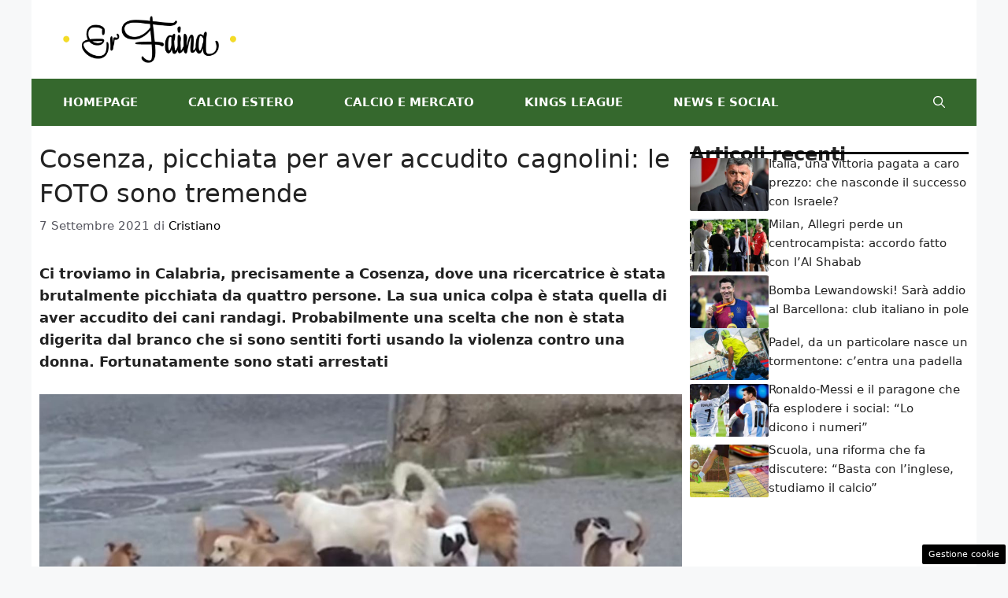

--- FILE ---
content_type: text/html; charset=UTF-8
request_url: https://www.erfaina.it/2021/09/07/cosenza-accudito-cagnolini-randagi-foto-arresti/
body_size: 17412
content:
<!DOCTYPE html>
<html lang="it-IT">
<head>
	<meta charset="UTF-8"><link rel="preload" href="https://www.erfaina.it/wp-content/cache/fvm/min/1756479414-css2f775a7db91538b9f57d1ce376010028fa48b6af98756c0b67c188ad12f53.css" as="style" media="all" />
<link rel="preload" href="https://www.erfaina.it/wp-content/cache/fvm/min/1756479414-css20cdc19d06ae3d6d78c76ce6916ac74151d04abf659481ef7a3697ada07d8.css" as="style" media="all" />
<link rel="preload" href="https://www.erfaina.it/wp-content/cache/fvm/min/1756479414-csse0e337457d8c46af0b1787d0dd36a2bce5aa0c62dc2515fd03fc6484f0476.css" as="style" media="all" /><script data-cfasync="false">if(navigator.userAgent.match(/MSIE|Internet Explorer/i)||navigator.userAgent.match(/Trident\/7\..*?rv:11/i)){var href=document.location.href;if(!href.match(/[?&]iebrowser/)){if(href.indexOf("?")==-1){if(href.indexOf("#")==-1){document.location.href=href+"?iebrowser=1"}else{document.location.href=href.replace("#","?iebrowser=1#")}}else{if(href.indexOf("#")==-1){document.location.href=href+"&iebrowser=1"}else{document.location.href=href.replace("#","&iebrowser=1#")}}}}</script>
<script data-cfasync="false">class FVMLoader{constructor(e){this.triggerEvents=e,this.eventOptions={passive:!0},this.userEventListener=this.triggerListener.bind(this),this.delayedScripts={normal:[],async:[],defer:[]},this.allJQueries=[]}_addUserInteractionListener(e){this.triggerEvents.forEach(t=>window.addEventListener(t,e.userEventListener,e.eventOptions))}_removeUserInteractionListener(e){this.triggerEvents.forEach(t=>window.removeEventListener(t,e.userEventListener,e.eventOptions))}triggerListener(){this._removeUserInteractionListener(this),"loading"===document.readyState?document.addEventListener("DOMContentLoaded",this._loadEverythingNow.bind(this)):this._loadEverythingNow()}async _loadEverythingNow(){this._runAllDelayedCSS(),this._delayEventListeners(),this._delayJQueryReady(this),this._handleDocumentWrite(),this._registerAllDelayedScripts(),await this._loadScriptsFromList(this.delayedScripts.normal),await this._loadScriptsFromList(this.delayedScripts.defer),await this._loadScriptsFromList(this.delayedScripts.async),await this._triggerDOMContentLoaded(),await this._triggerWindowLoad(),window.dispatchEvent(new Event("wpr-allScriptsLoaded"))}_registerAllDelayedScripts(){document.querySelectorAll("script[type=fvmdelay]").forEach(e=>{e.hasAttribute("src")?e.hasAttribute("async")&&!1!==e.async?this.delayedScripts.async.push(e):e.hasAttribute("defer")&&!1!==e.defer||"module"===e.getAttribute("data-type")?this.delayedScripts.defer.push(e):this.delayedScripts.normal.push(e):this.delayedScripts.normal.push(e)})}_runAllDelayedCSS(){document.querySelectorAll("link[rel=fvmdelay]").forEach(e=>{e.setAttribute("rel","stylesheet")})}async _transformScript(e){return await this._requestAnimFrame(),new Promise(t=>{const n=document.createElement("script");let r;[...e.attributes].forEach(e=>{let t=e.nodeName;"type"!==t&&("data-type"===t&&(t="type",r=e.nodeValue),n.setAttribute(t,e.nodeValue))}),e.hasAttribute("src")?(n.addEventListener("load",t),n.addEventListener("error",t)):(n.text=e.text,t()),e.parentNode.replaceChild(n,e)})}async _loadScriptsFromList(e){const t=e.shift();return t?(await this._transformScript(t),this._loadScriptsFromList(e)):Promise.resolve()}_delayEventListeners(){let e={};function t(t,n){!function(t){function n(n){return e[t].eventsToRewrite.indexOf(n)>=0?"wpr-"+n:n}e[t]||(e[t]={originalFunctions:{add:t.addEventListener,remove:t.removeEventListener},eventsToRewrite:[]},t.addEventListener=function(){arguments[0]=n(arguments[0]),e[t].originalFunctions.add.apply(t,arguments)},t.removeEventListener=function(){arguments[0]=n(arguments[0]),e[t].originalFunctions.remove.apply(t,arguments)})}(t),e[t].eventsToRewrite.push(n)}function n(e,t){let n=e[t];Object.defineProperty(e,t,{get:()=>n||function(){},set(r){e["wpr"+t]=n=r}})}t(document,"DOMContentLoaded"),t(window,"DOMContentLoaded"),t(window,"load"),t(window,"pageshow"),t(document,"readystatechange"),n(document,"onreadystatechange"),n(window,"onload"),n(window,"onpageshow")}_delayJQueryReady(e){let t=window.jQuery;Object.defineProperty(window,"jQuery",{get:()=>t,set(n){if(n&&n.fn&&!e.allJQueries.includes(n)){n.fn.ready=n.fn.init.prototype.ready=function(t){e.domReadyFired?t.bind(document)(n):document.addEventListener("DOMContentLoaded2",()=>t.bind(document)(n))};const t=n.fn.on;n.fn.on=n.fn.init.prototype.on=function(){if(this[0]===window){function e(e){return e.split(" ").map(e=>"load"===e||0===e.indexOf("load.")?"wpr-jquery-load":e).join(" ")}"string"==typeof arguments[0]||arguments[0]instanceof String?arguments[0]=e(arguments[0]):"object"==typeof arguments[0]&&Object.keys(arguments[0]).forEach(t=>{delete Object.assign(arguments[0],{[e(t)]:arguments[0][t]})[t]})}return t.apply(this,arguments),this},e.allJQueries.push(n)}t=n}})}async _triggerDOMContentLoaded(){this.domReadyFired=!0,await this._requestAnimFrame(),document.dispatchEvent(new Event("DOMContentLoaded2")),await this._requestAnimFrame(),window.dispatchEvent(new Event("DOMContentLoaded2")),await this._requestAnimFrame(),document.dispatchEvent(new Event("wpr-readystatechange")),await this._requestAnimFrame(),document.wpronreadystatechange&&document.wpronreadystatechange()}async _triggerWindowLoad(){await this._requestAnimFrame(),window.dispatchEvent(new Event("wpr-load")),await this._requestAnimFrame(),window.wpronload&&window.wpronload(),await this._requestAnimFrame(),this.allJQueries.forEach(e=>e(window).trigger("wpr-jquery-load")),window.dispatchEvent(new Event("wpr-pageshow")),await this._requestAnimFrame(),window.wpronpageshow&&window.wpronpageshow()}_handleDocumentWrite(){const e=new Map;document.write=document.writeln=function(t){const n=document.currentScript,r=document.createRange(),i=n.parentElement;let a=e.get(n);void 0===a&&(a=n.nextSibling,e.set(n,a));const s=document.createDocumentFragment();r.setStart(s,0),s.appendChild(r.createContextualFragment(t)),i.insertBefore(s,a)}}async _requestAnimFrame(){return new Promise(e=>requestAnimationFrame(e))}static run(){const e=new FVMLoader(["keydown","mousemove","touchmove","touchstart","touchend","wheel"]);e._addUserInteractionListener(e)}}FVMLoader.run();</script><meta name='robots' content='index, follow, max-image-preview:large, max-snippet:-1, max-video-preview:-1' /><meta name="viewport" content="width=device-width, initial-scale=1"><title>Cosenza, picchiata per aver accudito cagnolini: le FOTO sono tremende</title><meta name="description" content="Cosenza, la sua unica colpa è quella di aver accudito quattro cani randagi: è stata violentemente pestata da malviventi" /><link rel="canonical" href="https://www.erfaina.it/2021/09/07/cosenza-accudito-cagnolini-randagi-foto-arresti/" /><meta property="og:locale" content="it_IT" /><meta property="og:type" content="article" /><meta property="og:title" content="Cosenza, picchiata per aver accudito cagnolini: le FOTO sono tremende" /><meta property="og:description" content="Cosenza, la sua unica colpa è quella di aver accudito quattro cani randagi: è stata violentemente pestata da malviventi" /><meta property="og:url" content="https://www.erfaina.it/2021/09/07/cosenza-accudito-cagnolini-randagi-foto-arresti/" /><meta property="og:site_name" content="Erfaina" /><meta property="article:published_time" content="2021-09-07T09:31:00+00:00" /><meta property="og:image" content="https://www.erfaina.it/wp-content/uploads/2021/09/Cani.jpg" /><meta property="og:image:width" content="1280" /><meta property="og:image:height" content="551" /><meta property="og:image:type" content="image/jpeg" /><meta name="author" content="Cristiano" /><meta name="twitter:card" content="summary_large_image" /><meta name="twitter:label1" content="Scritto da" /><meta name="twitter:data1" content="Cristiano" /><meta name="twitter:label2" content="Tempo di lettura stimato" /><meta name="twitter:data2" content="3 minuti" /><script type="application/ld+json" class="yoast-schema-graph">{"@context":"https://schema.org","@graph":[{"@type":"NewsArticle","@id":"https://www.erfaina.it/2021/09/07/cosenza-accudito-cagnolini-randagi-foto-arresti/#article","isPartOf":{"@id":"https://www.erfaina.it/2021/09/07/cosenza-accudito-cagnolini-randagi-foto-arresti/"},"author":{"name":"Cristiano","@id":"https://www.erfaina.it/#/schema/person/ef321bffb956b5d89579774d5127890c"},"headline":"Cosenza, picchiata per aver accudito cagnolini: le FOTO sono tremende","datePublished":"2021-09-07T09:31:00+00:00","mainEntityOfPage":{"@id":"https://www.erfaina.it/2021/09/07/cosenza-accudito-cagnolini-randagi-foto-arresti/"},"wordCount":422,"commentCount":0,"publisher":{"@id":"https://www.erfaina.it/#organization"},"image":{"@id":"https://www.erfaina.it/2021/09/07/cosenza-accudito-cagnolini-randagi-foto-arresti/#primaryimage"},"thumbnailUrl":"https://www.erfaina.it/wp-content/uploads/2021/09/Cani.jpg","articleSection":["News e Social"],"inLanguage":"it-IT","potentialAction":[{"@type":"CommentAction","name":"Comment","target":["https://www.erfaina.it/2021/09/07/cosenza-accudito-cagnolini-randagi-foto-arresti/#respond"]}]},{"@type":"WebPage","@id":"https://www.erfaina.it/2021/09/07/cosenza-accudito-cagnolini-randagi-foto-arresti/","url":"https://www.erfaina.it/2021/09/07/cosenza-accudito-cagnolini-randagi-foto-arresti/","name":"Cosenza, picchiata per aver accudito cagnolini: le FOTO sono tremende","isPartOf":{"@id":"https://www.erfaina.it/#website"},"primaryImageOfPage":{"@id":"https://www.erfaina.it/2021/09/07/cosenza-accudito-cagnolini-randagi-foto-arresti/#primaryimage"},"image":{"@id":"https://www.erfaina.it/2021/09/07/cosenza-accudito-cagnolini-randagi-foto-arresti/#primaryimage"},"thumbnailUrl":"https://www.erfaina.it/wp-content/uploads/2021/09/Cani.jpg","datePublished":"2021-09-07T09:31:00+00:00","description":"Cosenza, la sua unica colpa è quella di aver accudito quattro cani randagi: è stata violentemente pestata da malviventi","breadcrumb":{"@id":"https://www.erfaina.it/2021/09/07/cosenza-accudito-cagnolini-randagi-foto-arresti/#breadcrumb"},"inLanguage":"it-IT","potentialAction":[{"@type":"ReadAction","target":["https://www.erfaina.it/2021/09/07/cosenza-accudito-cagnolini-randagi-foto-arresti/"]}]},{"@type":"ImageObject","inLanguage":"it-IT","@id":"https://www.erfaina.it/2021/09/07/cosenza-accudito-cagnolini-randagi-foto-arresti/#primaryimage","url":"https://www.erfaina.it/wp-content/uploads/2021/09/Cani.jpg","contentUrl":"https://www.erfaina.it/wp-content/uploads/2021/09/Cani.jpg","width":1280,"height":551,"caption":"Cani randagi (screenshot video YouTube)"},{"@type":"BreadcrumbList","@id":"https://www.erfaina.it/2021/09/07/cosenza-accudito-cagnolini-randagi-foto-arresti/#breadcrumb","itemListElement":[{"@type":"ListItem","position":1,"name":"Home","item":"https://www.erfaina.it/"},{"@type":"ListItem","position":2,"name":"Cosenza, picchiata per aver accudito cagnolini: le FOTO sono tremende"}]},{"@type":"WebSite","@id":"https://www.erfaina.it/#website","url":"https://www.erfaina.it/","name":"ErFaina","description":"La voce di chi non ha voce","publisher":{"@id":"https://www.erfaina.it/#organization"},"potentialAction":[{"@type":"SearchAction","target":{"@type":"EntryPoint","urlTemplate":"https://www.erfaina.it/?s={search_term_string}"},"query-input":{"@type":"PropertyValueSpecification","valueRequired":true,"valueName":"search_term_string"}}],"inLanguage":"it-IT"},{"@type":"Organization","@id":"https://www.erfaina.it/#organization","name":"Erfaina","url":"https://www.erfaina.it/","logo":{"@type":"ImageObject","inLanguage":"it-IT","@id":"https://www.erfaina.it/#/schema/logo/image/","url":"https://www.erfaina.it/wp-content/uploads/2021/05/nero-1.png","contentUrl":"https://www.erfaina.it/wp-content/uploads/2021/05/nero-1.png","width":720,"height":196,"caption":"Erfaina"},"image":{"@id":"https://www.erfaina.it/#/schema/logo/image/"}},{"@type":"Person","@id":"https://www.erfaina.it/#/schema/person/ef321bffb956b5d89579774d5127890c","name":"Cristiano","image":{"@type":"ImageObject","inLanguage":"it-IT","@id":"https://www.erfaina.it/#/schema/person/image/","url":"https://secure.gravatar.com/avatar/0a49c87e0b091ea7dc6feb9861c1bf4e8bb7ccfa3bfd43abee67afa531936697?s=96&d=mm&r=g","contentUrl":"https://secure.gravatar.com/avatar/0a49c87e0b091ea7dc6feb9861c1bf4e8bb7ccfa3bfd43abee67afa531936697?s=96&d=mm&r=g","caption":"Cristiano"},"url":"https://www.erfaina.it/author/cristianoc/"}]}</script><link rel="alternate" type="application/rss+xml" title="Erfaina &raquo; Feed" href="https://www.erfaina.it/feed/" /><link rel="alternate" type="application/rss+xml" title="Erfaina &raquo; Feed dei commenti" href="https://www.erfaina.it/comments/feed/" />
	
	<style media="all">img:is([sizes="auto" i],[sizes^="auto," i]){contain-intrinsic-size:3000px 1500px}</style>
	
	
	
	
	
	
	
	
	
	
	
	
	
	
	
	
	
	
	
	
	
	
	
	


<link rel="amphtml" href="https://www.erfaina.it/2021/09/07/cosenza-accudito-cagnolini-randagi-foto-arresti/amp/" />

<link rel='stylesheet' id='wp-block-library-css' href='https://www.erfaina.it/wp-content/cache/fvm/min/1756479414-css2f775a7db91538b9f57d1ce376010028fa48b6af98756c0b67c188ad12f53.css' media='all' />
<style id='classic-theme-styles-inline-css' media="all">/*! This file is auto-generated */
.wp-block-button__link{color:#fff;background-color:#32373c;border-radius:9999px;box-shadow:none;text-decoration:none;padding:calc(.667em + 2px) calc(1.333em + 2px);font-size:1.125em}.wp-block-file__button{background:#32373c;color:#fff;text-decoration:none}</style>
<style id='global-styles-inline-css' media="all">:root{--wp--preset--aspect-ratio--square:1;--wp--preset--aspect-ratio--4-3:4/3;--wp--preset--aspect-ratio--3-4:3/4;--wp--preset--aspect-ratio--3-2:3/2;--wp--preset--aspect-ratio--2-3:2/3;--wp--preset--aspect-ratio--16-9:16/9;--wp--preset--aspect-ratio--9-16:9/16;--wp--preset--color--black:#000000;--wp--preset--color--cyan-bluish-gray:#abb8c3;--wp--preset--color--white:#ffffff;--wp--preset--color--pale-pink:#f78da7;--wp--preset--color--vivid-red:#cf2e2e;--wp--preset--color--luminous-vivid-orange:#ff6900;--wp--preset--color--luminous-vivid-amber:#fcb900;--wp--preset--color--light-green-cyan:#7bdcb5;--wp--preset--color--vivid-green-cyan:#00d084;--wp--preset--color--pale-cyan-blue:#8ed1fc;--wp--preset--color--vivid-cyan-blue:#0693e3;--wp--preset--color--vivid-purple:#9b51e0;--wp--preset--color--contrast:var(--contrast);--wp--preset--color--contrast-2:var(--contrast-2);--wp--preset--color--contrast-3:var(--contrast-3);--wp--preset--color--base:var(--base);--wp--preset--color--base-2:var(--base-2);--wp--preset--color--base-3:var(--base-3);--wp--preset--color--accent:var(--accent);--wp--preset--color--global-color-8:var(--global-color-8);--wp--preset--color--accent-2:var(--accent-2);--wp--preset--gradient--vivid-cyan-blue-to-vivid-purple:linear-gradient(135deg,rgba(6,147,227,1) 0%,rgb(155,81,224) 100%);--wp--preset--gradient--light-green-cyan-to-vivid-green-cyan:linear-gradient(135deg,rgb(122,220,180) 0%,rgb(0,208,130) 100%);--wp--preset--gradient--luminous-vivid-amber-to-luminous-vivid-orange:linear-gradient(135deg,rgba(252,185,0,1) 0%,rgba(255,105,0,1) 100%);--wp--preset--gradient--luminous-vivid-orange-to-vivid-red:linear-gradient(135deg,rgba(255,105,0,1) 0%,rgb(207,46,46) 100%);--wp--preset--gradient--very-light-gray-to-cyan-bluish-gray:linear-gradient(135deg,rgb(238,238,238) 0%,rgb(169,184,195) 100%);--wp--preset--gradient--cool-to-warm-spectrum:linear-gradient(135deg,rgb(74,234,220) 0%,rgb(151,120,209) 20%,rgb(207,42,186) 40%,rgb(238,44,130) 60%,rgb(251,105,98) 80%,rgb(254,248,76) 100%);--wp--preset--gradient--blush-light-purple:linear-gradient(135deg,rgb(255,206,236) 0%,rgb(152,150,240) 100%);--wp--preset--gradient--blush-bordeaux:linear-gradient(135deg,rgb(254,205,165) 0%,rgb(254,45,45) 50%,rgb(107,0,62) 100%);--wp--preset--gradient--luminous-dusk:linear-gradient(135deg,rgb(255,203,112) 0%,rgb(199,81,192) 50%,rgb(65,88,208) 100%);--wp--preset--gradient--pale-ocean:linear-gradient(135deg,rgb(255,245,203) 0%,rgb(182,227,212) 50%,rgb(51,167,181) 100%);--wp--preset--gradient--electric-grass:linear-gradient(135deg,rgb(202,248,128) 0%,rgb(113,206,126) 100%);--wp--preset--gradient--midnight:linear-gradient(135deg,rgb(2,3,129) 0%,rgb(40,116,252) 100%);--wp--preset--font-size--small:13px;--wp--preset--font-size--medium:20px;--wp--preset--font-size--large:36px;--wp--preset--font-size--x-large:42px;--wp--preset--spacing--20:0.44rem;--wp--preset--spacing--30:0.67rem;--wp--preset--spacing--40:1rem;--wp--preset--spacing--50:1.5rem;--wp--preset--spacing--60:2.25rem;--wp--preset--spacing--70:3.38rem;--wp--preset--spacing--80:5.06rem;--wp--preset--shadow--natural:6px 6px 9px rgba(0, 0, 0, 0.2);--wp--preset--shadow--deep:12px 12px 50px rgba(0, 0, 0, 0.4);--wp--preset--shadow--sharp:6px 6px 0px rgba(0, 0, 0, 0.2);--wp--preset--shadow--outlined:6px 6px 0px -3px rgba(255, 255, 255, 1), 6px 6px rgba(0, 0, 0, 1);--wp--preset--shadow--crisp:6px 6px 0px rgba(0, 0, 0, 1)}:where(.is-layout-flex){gap:.5em}:where(.is-layout-grid){gap:.5em}body .is-layout-flex{display:flex}.is-layout-flex{flex-wrap:wrap;align-items:center}.is-layout-flex>:is(*,div){margin:0}body .is-layout-grid{display:grid}.is-layout-grid>:is(*,div){margin:0}:where(.wp-block-columns.is-layout-flex){gap:2em}:where(.wp-block-columns.is-layout-grid){gap:2em}:where(.wp-block-post-template.is-layout-flex){gap:1.25em}:where(.wp-block-post-template.is-layout-grid){gap:1.25em}.has-black-color{color:var(--wp--preset--color--black)!important}.has-cyan-bluish-gray-color{color:var(--wp--preset--color--cyan-bluish-gray)!important}.has-white-color{color:var(--wp--preset--color--white)!important}.has-pale-pink-color{color:var(--wp--preset--color--pale-pink)!important}.has-vivid-red-color{color:var(--wp--preset--color--vivid-red)!important}.has-luminous-vivid-orange-color{color:var(--wp--preset--color--luminous-vivid-orange)!important}.has-luminous-vivid-amber-color{color:var(--wp--preset--color--luminous-vivid-amber)!important}.has-light-green-cyan-color{color:var(--wp--preset--color--light-green-cyan)!important}.has-vivid-green-cyan-color{color:var(--wp--preset--color--vivid-green-cyan)!important}.has-pale-cyan-blue-color{color:var(--wp--preset--color--pale-cyan-blue)!important}.has-vivid-cyan-blue-color{color:var(--wp--preset--color--vivid-cyan-blue)!important}.has-vivid-purple-color{color:var(--wp--preset--color--vivid-purple)!important}.has-black-background-color{background-color:var(--wp--preset--color--black)!important}.has-cyan-bluish-gray-background-color{background-color:var(--wp--preset--color--cyan-bluish-gray)!important}.has-white-background-color{background-color:var(--wp--preset--color--white)!important}.has-pale-pink-background-color{background-color:var(--wp--preset--color--pale-pink)!important}.has-vivid-red-background-color{background-color:var(--wp--preset--color--vivid-red)!important}.has-luminous-vivid-orange-background-color{background-color:var(--wp--preset--color--luminous-vivid-orange)!important}.has-luminous-vivid-amber-background-color{background-color:var(--wp--preset--color--luminous-vivid-amber)!important}.has-light-green-cyan-background-color{background-color:var(--wp--preset--color--light-green-cyan)!important}.has-vivid-green-cyan-background-color{background-color:var(--wp--preset--color--vivid-green-cyan)!important}.has-pale-cyan-blue-background-color{background-color:var(--wp--preset--color--pale-cyan-blue)!important}.has-vivid-cyan-blue-background-color{background-color:var(--wp--preset--color--vivid-cyan-blue)!important}.has-vivid-purple-background-color{background-color:var(--wp--preset--color--vivid-purple)!important}.has-black-border-color{border-color:var(--wp--preset--color--black)!important}.has-cyan-bluish-gray-border-color{border-color:var(--wp--preset--color--cyan-bluish-gray)!important}.has-white-border-color{border-color:var(--wp--preset--color--white)!important}.has-pale-pink-border-color{border-color:var(--wp--preset--color--pale-pink)!important}.has-vivid-red-border-color{border-color:var(--wp--preset--color--vivid-red)!important}.has-luminous-vivid-orange-border-color{border-color:var(--wp--preset--color--luminous-vivid-orange)!important}.has-luminous-vivid-amber-border-color{border-color:var(--wp--preset--color--luminous-vivid-amber)!important}.has-light-green-cyan-border-color{border-color:var(--wp--preset--color--light-green-cyan)!important}.has-vivid-green-cyan-border-color{border-color:var(--wp--preset--color--vivid-green-cyan)!important}.has-pale-cyan-blue-border-color{border-color:var(--wp--preset--color--pale-cyan-blue)!important}.has-vivid-cyan-blue-border-color{border-color:var(--wp--preset--color--vivid-cyan-blue)!important}.has-vivid-purple-border-color{border-color:var(--wp--preset--color--vivid-purple)!important}.has-vivid-cyan-blue-to-vivid-purple-gradient-background{background:var(--wp--preset--gradient--vivid-cyan-blue-to-vivid-purple)!important}.has-light-green-cyan-to-vivid-green-cyan-gradient-background{background:var(--wp--preset--gradient--light-green-cyan-to-vivid-green-cyan)!important}.has-luminous-vivid-amber-to-luminous-vivid-orange-gradient-background{background:var(--wp--preset--gradient--luminous-vivid-amber-to-luminous-vivid-orange)!important}.has-luminous-vivid-orange-to-vivid-red-gradient-background{background:var(--wp--preset--gradient--luminous-vivid-orange-to-vivid-red)!important}.has-very-light-gray-to-cyan-bluish-gray-gradient-background{background:var(--wp--preset--gradient--very-light-gray-to-cyan-bluish-gray)!important}.has-cool-to-warm-spectrum-gradient-background{background:var(--wp--preset--gradient--cool-to-warm-spectrum)!important}.has-blush-light-purple-gradient-background{background:var(--wp--preset--gradient--blush-light-purple)!important}.has-blush-bordeaux-gradient-background{background:var(--wp--preset--gradient--blush-bordeaux)!important}.has-luminous-dusk-gradient-background{background:var(--wp--preset--gradient--luminous-dusk)!important}.has-pale-ocean-gradient-background{background:var(--wp--preset--gradient--pale-ocean)!important}.has-electric-grass-gradient-background{background:var(--wp--preset--gradient--electric-grass)!important}.has-midnight-gradient-background{background:var(--wp--preset--gradient--midnight)!important}.has-small-font-size{font-size:var(--wp--preset--font-size--small)!important}.has-medium-font-size{font-size:var(--wp--preset--font-size--medium)!important}.has-large-font-size{font-size:var(--wp--preset--font-size--large)!important}.has-x-large-font-size{font-size:var(--wp--preset--font-size--x-large)!important}:where(.wp-block-post-template.is-layout-flex){gap:1.25em}:where(.wp-block-post-template.is-layout-grid){gap:1.25em}:where(.wp-block-columns.is-layout-flex){gap:2em}:where(.wp-block-columns.is-layout-grid){gap:2em}:root :where(.wp-block-pullquote){font-size:1.5em;line-height:1.6}</style>
<link rel='stylesheet' id='adser-css' href='https://www.erfaina.it/wp-content/cache/fvm/min/1756479414-css20cdc19d06ae3d6d78c76ce6916ac74151d04abf659481ef7a3697ada07d8.css' media='all' />
<link rel='stylesheet' id='generate-style-css' href='https://www.erfaina.it/wp-content/cache/fvm/min/1756479414-csse0e337457d8c46af0b1787d0dd36a2bce5aa0c62dc2515fd03fc6484f0476.css' media='all' />
<style id='generate-style-inline-css' media="all">body{background-color:var(--base-2);color:var(--contrast)}a{color:var(--accent)}a:hover,a:focus{text-decoration:underline}.entry-title a,.site-branding a,a.button,.wp-block-button__link,.main-navigation a{text-decoration:none}a:hover,a:focus,a:active{color:var(--contrast)}.wp-block-group__inner-container{max-width:1200px;margin-left:auto;margin-right:auto}.site-header .header-image{width:220px}:root{--contrast:#222222;--contrast-2:#575760;--contrast-3:#b2b2be;--base:#f0f0f0;--base-2:#f7f8f9;--base-3:#ffffff;--accent:#000000;--global-color-8:#35682d;--accent-2:#35682d}:root .has-contrast-color{color:var(--contrast)}:root .has-contrast-background-color{background-color:var(--contrast)}:root .has-contrast-2-color{color:var(--contrast-2)}:root .has-contrast-2-background-color{background-color:var(--contrast-2)}:root .has-contrast-3-color{color:var(--contrast-3)}:root .has-contrast-3-background-color{background-color:var(--contrast-3)}:root .has-base-color{color:var(--base)}:root .has-base-background-color{background-color:var(--base)}:root .has-base-2-color{color:var(--base-2)}:root .has-base-2-background-color{background-color:var(--base-2)}:root .has-base-3-color{color:var(--base-3)}:root .has-base-3-background-color{background-color:var(--base-3)}:root .has-accent-color{color:var(--accent)}:root .has-accent-background-color{background-color:var(--accent)}:root .has-global-color-8-color{color:var(--global-color-8)}:root .has-global-color-8-background-color{background-color:var(--global-color-8)}:root .has-accent-2-color{color:var(--accent-2)}:root .has-accent-2-background-color{background-color:var(--accent-2)}.gp-modal:not(.gp-modal--open):not(.gp-modal--transition){display:none}.gp-modal--transition:not(.gp-modal--open){pointer-events:none}.gp-modal-overlay:not(.gp-modal-overlay--open):not(.gp-modal--transition){display:none}.gp-modal__overlay{display:none;position:fixed;top:0;left:0;right:0;bottom:0;background:rgba(0,0,0,.2);display:flex;justify-content:center;align-items:center;z-index:10000;backdrop-filter:blur(3px);transition:opacity 500ms ease;opacity:0}.gp-modal--open:not(.gp-modal--transition) .gp-modal__overlay{opacity:1}.gp-modal__container{max-width:100%;max-height:100vh;transform:scale(.9);transition:transform 500ms ease;padding:0 10px}.gp-modal--open:not(.gp-modal--transition) .gp-modal__container{transform:scale(1)}.search-modal-fields{display:flex}.gp-search-modal .gp-modal__overlay{align-items:flex-start;padding-top:25vh;background:var(--gp-search-modal-overlay-bg-color)}.search-modal-form{width:500px;max-width:100%;background-color:var(--gp-search-modal-bg-color);color:var(--gp-search-modal-text-color)}.search-modal-form .search-field,.search-modal-form .search-field:focus{width:100%;height:60px;background-color:transparent;border:0;appearance:none;color:currentColor}.search-modal-fields button,.search-modal-fields button:active,.search-modal-fields button:focus,.search-modal-fields button:hover{background-color:transparent;border:0;color:currentColor;width:60px}.main-navigation a,.main-navigation .menu-toggle,.main-navigation .menu-bar-items{font-weight:700;text-transform:uppercase}body,button,input,select,textarea{font-size:18px}body{line-height:1.6}h1{font-size:32px;line-height:1.4em}h2{font-size:28px;line-height:1.4em}h3{font-size:26px;line-height:1.4em}.top-bar{background-color:var(--contrast-2);color:#fff}.top-bar a{color:#fff}.top-bar a:hover{color:#303030}.site-header{background-color:var(--base-3)}.main-title a,.main-title a:hover{color:var(--contrast)}.site-description{color:var(--contrast-2)}.main-navigation,.main-navigation ul ul{background-color:#35682d}.main-navigation .main-nav ul li a,.main-navigation .menu-toggle,.main-navigation .menu-bar-items{color:var(--base-3)}.main-navigation .main-nav ul li:not([class*="current-menu-"]):hover>a,.main-navigation .main-nav ul li:not([class*="current-menu-"]):focus>a,.main-navigation .main-nav ul li.sfHover:not([class*="current-menu-"])>a,.main-navigation .menu-bar-item:hover>a,.main-navigation .menu-bar-item.sfHover>a{color:var(--accent);background-color:#65bf7e}button.menu-toggle:hover,button.menu-toggle:focus{color:var(--base-3)}.main-navigation .main-nav ul li[class*="current-menu-"]>a{color:var(--base-3);background-color:var(--global-color-8)}.navigation-search input[type="search"],.navigation-search input[type="search"]:active,.navigation-search input[type="search"]:focus,.main-navigation .main-nav ul li.search-item.active>a,.main-navigation .menu-bar-items .search-item.active>a{color:var(--accent);background-color:#65bf7e}.main-navigation ul ul{background-color:var(--contrast-2)}.main-navigation .main-nav ul ul li a{color:var(--base-3)}.main-navigation .main-nav ul ul li:not([class*="current-menu-"]):hover>a,.main-navigation .main-nav ul ul li:not([class*="current-menu-"]):focus>a,.main-navigation .main-nav ul ul li.sfHover:not([class*="current-menu-"])>a{color:var(--base-3)}.main-navigation .main-nav ul ul li[class*="current-menu-"]>a{color:var(--base-3)}.separate-containers .inside-article,.separate-containers .comments-area,.separate-containers .page-header,.one-container .container,.separate-containers .paging-navigation,.inside-page-header{background-color:var(--base-3)}.entry-title a{color:var(--contrast)}.entry-title a:hover{color:var(--contrast-2)}.entry-meta{color:var(--contrast-2)}.sidebar .widget{background-color:var(--base-3)}.footer-widgets{background-color:var(--base-3)}.site-info{color:var(--base-3);background-color:#000}.site-info a{color:var(--base-3)}.site-info a:hover{color:var(--base-3)}.footer-bar .widget_nav_menu .current-menu-item a{color:var(--base-3)}input[type="text"],input[type="email"],input[type="url"],input[type="password"],input[type="search"],input[type="tel"],input[type="number"],textarea,select{color:var(--contrast);background-color:var(--base-2);border-color:var(--base)}input[type="text"]:focus,input[type="email"]:focus,input[type="url"]:focus,input[type="password"]:focus,input[type="search"]:focus,input[type="tel"]:focus,input[type="number"]:focus,textarea:focus,select:focus{color:var(--contrast);background-color:var(--base-2);border-color:var(--contrast-3)}button,html input[type="button"],input[type="reset"],input[type="submit"],a.button,a.wp-block-button__link:not(.has-background){color:#fff;background-color:#55555e}button:hover,html input[type="button"]:hover,input[type="reset"]:hover,input[type="submit"]:hover,a.button:hover,button:focus,html input[type="button"]:focus,input[type="reset"]:focus,input[type="submit"]:focus,a.button:focus,a.wp-block-button__link:not(.has-background):active,a.wp-block-button__link:not(.has-background):focus,a.wp-block-button__link:not(.has-background):hover{color:#fff;background-color:#3f4047}a.generate-back-to-top{background-color:rgba(0,0,0,.4);color:#fff}a.generate-back-to-top:hover,a.generate-back-to-top:focus{background-color:rgba(0,0,0,.6);color:#fff}:root{--gp-search-modal-bg-color:var(--base-3);--gp-search-modal-text-color:var(--contrast);--gp-search-modal-overlay-bg-color:rgba(0,0,0,0.2)}@media (max-width:768px){.main-navigation .menu-bar-item:hover>a,.main-navigation .menu-bar-item.sfHover>a{background:none;color:var(--base-3)}}.nav-below-header .main-navigation .inside-navigation.grid-container,.nav-above-header .main-navigation .inside-navigation.grid-container{padding:0 8px 0 8px}.separate-containers .inside-article,.separate-containers .comments-area,.separate-containers .page-header,.separate-containers .paging-navigation,.one-container .site-content,.inside-page-header{padding:20px 10px 20px 10px}.site-main .wp-block-group__inner-container{padding:20px 10px 20px 10px}.separate-containers .paging-navigation{padding-top:20px;padding-bottom:20px}.entry-content .alignwide,body:not(.no-sidebar) .entry-content .alignfull{margin-left:-10px;width:calc(100% + 20px);max-width:calc(100% + 20px)}.one-container.right-sidebar .site-main,.one-container.both-right .site-main{margin-right:10px}.one-container.left-sidebar .site-main,.one-container.both-left .site-main{margin-left:10px}.one-container.both-sidebars .site-main{margin:0 10px 0 10px}.one-container.archive .post:not(:last-child):not(.is-loop-template-item),.one-container.blog .post:not(:last-child):not(.is-loop-template-item){padding-bottom:20px}.main-navigation .main-nav ul li a,.menu-toggle,.main-navigation .menu-bar-item>a{padding-left:32px;padding-right:32px}.main-navigation .main-nav ul ul li a{padding:10px 32px 10px 32px}.rtl .menu-item-has-children .dropdown-menu-toggle{padding-left:32px}.menu-item-has-children .dropdown-menu-toggle{padding-right:32px}.rtl .main-navigation .main-nav ul li.menu-item-has-children>a{padding-right:32px}@media (max-width:768px){.separate-containers .inside-article,.separate-containers .comments-area,.separate-containers .page-header,.separate-containers .paging-navigation,.one-container .site-content,.inside-page-header{padding:30px}.site-main .wp-block-group__inner-container{padding:30px}.inside-top-bar{padding-right:30px;padding-left:30px}.inside-header{padding-right:30px;padding-left:30px}.widget-area .widget{padding-top:30px;padding-right:30px;padding-bottom:30px;padding-left:30px}.footer-widgets-container{padding-top:30px;padding-right:30px;padding-bottom:30px;padding-left:30px}.inside-site-info{padding-right:30px;padding-left:30px}.entry-content .alignwide,body:not(.no-sidebar) .entry-content .alignfull{margin-left:-30px;width:calc(100% + 60px);max-width:calc(100% + 60px)}.one-container .site-main .paging-navigation{margin-bottom:20px}}.is-right-sidebar{width:30%}.is-left-sidebar{width:30%}.site-content .content-area{width:70%}@media (max-width:768px){.main-navigation .menu-toggle,.sidebar-nav-mobile:not(#sticky-placeholder){display:block}.main-navigation ul,.gen-sidebar-nav,.main-navigation:not(.slideout-navigation):not(.toggled) .main-nav>ul,.has-inline-mobile-toggle #site-navigation .inside-navigation>*:not(.navigation-search):not(.main-nav){display:none}.nav-align-right .inside-navigation,.nav-align-center .inside-navigation{justify-content:space-between}}body{background-repeat:no-repeat;background-size:100% auto}.dynamic-author-image-rounded{border-radius:100%}.dynamic-featured-image,.dynamic-author-image{vertical-align:middle}.one-container.blog .dynamic-content-template:not(:last-child),.one-container.archive .dynamic-content-template:not(:last-child){padding-bottom:0}.dynamic-entry-excerpt>p:last-child{margin-bottom:0}</style>
<style id='generateblocks-inline-css' media="all">.gb-container.gb-tabs__item:not(.gb-tabs__item-open){display:none}.gb-container-d0a86651{display:flex;flex-wrap:wrap;align-items:center;column-gap:20px;row-gap:20px;color:var(--contrast)}.gb-container-d0a86651 a{color:var(--contrast)}.gb-container-d0a86651 a:hover{color:var(--contrast)}.gb-container-bcbc46ac{flex-basis:100%;text-align:center;border-top:3px solid var(--accent)}.gb-container-e9bed0be{flex-basis:100%}.gb-container-03919c55{height:100%;display:flex;align-items:center;column-gap:20px}.gb-grid-wrapper>.gb-grid-column-03919c55{width:100%}.gb-container-3ff058ae{flex-shrink:0;flex-basis:100px}.gb-container-c551a107{flex-shrink:1;text-align:right}h3.gb-headline-9e06b5e3{flex-basis:100%;font-size:24px;margin-bottom:-20px}div.gb-headline-040f2ffe{font-size:15px;font-weight:500;text-align:left;margin-bottom:5px}.gb-grid-wrapper-b3929361{display:flex;flex-wrap:wrap;row-gap:20px}.gb-grid-wrapper-b3929361>.gb-grid-column{box-sizing:border-box}.gb-image-95849c3e{border-radius:3%;width:100%;object-fit:cover;vertical-align:middle}@media (max-width:1024px){.gb-grid-wrapper-b3929361{margin-left:-20px}.gb-grid-wrapper-b3929361>.gb-grid-column{padding-left:20px}}@media (max-width:767px){.gb-container-d0a86651{text-align:center;padding-top:40px}.gb-container-bcbc46ac{width:100%}.gb-grid-wrapper>.gb-grid-column-bcbc46ac{width:100%}.gb-container-3ff058ae{width:50%;text-align:center}.gb-grid-wrapper>.gb-grid-column-3ff058ae{width:50%}.gb-container-c551a107{width:50%;text-align:left}.gb-grid-wrapper>.gb-grid-column-c551a107{width:50%}h3.gb-headline-9e06b5e3{text-align:left}div.gb-headline-040f2ffe{text-align:left}}:root{--gb-container-width:1200px}.gb-container .wp-block-image img{vertical-align:middle}.gb-grid-wrapper .wp-block-image{margin-bottom:0}.gb-highlight{background:none}.gb-shape{line-height:0}.gb-container-link{position:absolute;top:0;right:0;bottom:0;left:0;z-index:99}</style>





<script>var adser = {"pagetype":"article","category":["News e Social"],"category_iab":[""],"hot":false,"cmp":"clickio","cmp_params":"\/\/clickiocmp.com\/t\/consent_233139.js"}</script>



<script defer src="https://www.googletagmanager.com/gtag/js?id=G-VR6HQ9784D"></script>
<script>
    window.dataLayer = window.dataLayer || [];
    function gtag(){dataLayer.push(arguments);}
    gtag('js', new Date());
    gtag('config', 'G-VR6HQ9784D');
</script>
<style media="all">#tca-sticky{display:none}@media only screen and (max-width:600px){BODY{margin-top:100px!important}#tca-sticky{display:flex}}</style>

<link rel="icon" href="https://www.erfaina.it/wp-content/uploads/2021/05/cropped-faina_fav-192x192.png" sizes="192x192" />


</head>

<body class="wp-singular post-template-default single single-post postid-9145 single-format-standard wp-custom-logo wp-embed-responsive wp-theme-generatepress post-image-above-header post-image-aligned-center right-sidebar nav-below-header one-container header-aligned-left dropdown-hover" itemtype="https://schema.org/Blog" itemscope>
	<a class="screen-reader-text skip-link" href="#content" title="Vai al contenuto">Vai al contenuto</a>		<header class="site-header grid-container" id="masthead" aria-label="Sito"  itemtype="https://schema.org/WPHeader" itemscope>
			<div class="inside-header grid-container">
				<div class="site-logo">
					<a href="https://www.erfaina.it/" rel="home">
						<img  class="header-image is-logo-image" alt="Erfaina" src="https://www.erfaina.it/wp-content/uploads/2021/05/nero.png" width="720" height="196" />
					</a>
				</div>			</div>
		</header>
				<nav class="main-navigation grid-container has-menu-bar-items sub-menu-right" id="site-navigation" aria-label="Principale"  itemtype="https://schema.org/SiteNavigationElement" itemscope>
			<div class="inside-navigation grid-container">
								<button class="menu-toggle" aria-controls="primary-menu" aria-expanded="false">
					<span class="gp-icon icon-menu-bars"><svg viewBox="0 0 512 512" aria-hidden="true" xmlns="http://www.w3.org/2000/svg" width="1em" height="1em"><path d="M0 96c0-13.255 10.745-24 24-24h464c13.255 0 24 10.745 24 24s-10.745 24-24 24H24c-13.255 0-24-10.745-24-24zm0 160c0-13.255 10.745-24 24-24h464c13.255 0 24 10.745 24 24s-10.745 24-24 24H24c-13.255 0-24-10.745-24-24zm0 160c0-13.255 10.745-24 24-24h464c13.255 0 24 10.745 24 24s-10.745 24-24 24H24c-13.255 0-24-10.745-24-24z" /></svg><svg viewBox="0 0 512 512" aria-hidden="true" xmlns="http://www.w3.org/2000/svg" width="1em" height="1em"><path d="M71.029 71.029c9.373-9.372 24.569-9.372 33.942 0L256 222.059l151.029-151.03c9.373-9.372 24.569-9.372 33.942 0 9.372 9.373 9.372 24.569 0 33.942L289.941 256l151.03 151.029c9.372 9.373 9.372 24.569 0 33.942-9.373 9.372-24.569 9.372-33.942 0L256 289.941l-151.029 151.03c-9.373 9.372-24.569 9.372-33.942 0-9.372-9.373-9.372-24.569 0-33.942L222.059 256 71.029 104.971c-9.372-9.373-9.372-24.569 0-33.942z" /></svg></span><span class="mobile-menu">Menu</span>				</button>
				<div id="primary-menu" class="main-nav"><ul id="menu-td-demo-header-menu" class="menu sf-menu"><li id="menu-item-44" class="menu-item menu-item-type-post_type menu-item-object-page menu-item-home menu-item-44"><a href="https://www.erfaina.it/">Homepage</a></li>
<li id="menu-item-14374" class="menu-item menu-item-type-taxonomy menu-item-object-category menu-item-14374"><a href="https://www.erfaina.it/calcio/">Calcio Estero</a></li>
<li id="menu-item-14377" class="menu-item menu-item-type-taxonomy menu-item-object-category menu-item-14377"><a href="https://www.erfaina.it/calciomercato/">Calcio e Mercato</a></li>
<li id="menu-item-137" class="menu-item menu-item-type-taxonomy menu-item-object-category menu-item-137"><a href="https://www.erfaina.it/kings-league/">Kings League</a></li>
<li id="menu-item-138" class="menu-item menu-item-type-taxonomy menu-item-object-category current-post-ancestor current-menu-parent current-post-parent menu-item-138"><a href="https://www.erfaina.it/notizie/">News e Social</a></li>
</ul></div><div class="menu-bar-items">	<span class="menu-bar-item">
		<a href="#" role="button" aria-label="Apri ricerca" aria-haspopup="dialog" aria-controls="gp-search" data-gpmodal-trigger="gp-search"><span class="gp-icon icon-search"><svg viewBox="0 0 512 512" aria-hidden="true" xmlns="http://www.w3.org/2000/svg" width="1em" height="1em"><path fill-rule="evenodd" clip-rule="evenodd" d="M208 48c-88.366 0-160 71.634-160 160s71.634 160 160 160 160-71.634 160-160S296.366 48 208 48zM0 208C0 93.125 93.125 0 208 0s208 93.125 208 208c0 48.741-16.765 93.566-44.843 129.024l133.826 134.018c9.366 9.379 9.355 24.575-.025 33.941-9.379 9.366-24.575 9.355-33.941-.025L337.238 370.987C301.747 399.167 256.839 416 208 416 93.125 416 0 322.875 0 208z" /></svg><svg viewBox="0 0 512 512" aria-hidden="true" xmlns="http://www.w3.org/2000/svg" width="1em" height="1em"><path d="M71.029 71.029c9.373-9.372 24.569-9.372 33.942 0L256 222.059l151.029-151.03c9.373-9.372 24.569-9.372 33.942 0 9.372 9.373 9.372 24.569 0 33.942L289.941 256l151.03 151.029c9.372 9.373 9.372 24.569 0 33.942-9.373 9.372-24.569 9.372-33.942 0L256 289.941l-151.029 151.03c-9.373 9.372-24.569 9.372-33.942 0-9.372-9.373-9.372-24.569 0-33.942L222.059 256 71.029 104.971c-9.372-9.373-9.372-24.569 0-33.942z" /></svg></span></a>
	</span>
	</div>			</div>
		</nav>
		
	<div class="site grid-container container hfeed" id="page">
				<div class="site-content" id="content">
			
	<div class="content-area" id="primary">
		<main class="site-main" id="main">
			
<article id="post-9145" class="post-9145 post type-post status-publish format-standard has-post-thumbnail hentry category-notizie" itemtype="https://schema.org/CreativeWork" itemscope>
	<div class="inside-article">
					<header class="entry-header">
				<h1 class="entry-title" itemprop="headline">Cosenza, picchiata per aver accudito cagnolini: le FOTO sono tremende</h1>		<div class="entry-meta">
			<span class="posted-on"><time class="entry-date published" datetime="2021-09-07T11:31:00+02:00" itemprop="datePublished">7 Settembre 2021</time></span> <span class="byline">di <span class="author vcard" itemprop="author" itemtype="https://schema.org/Person" itemscope><a class="url fn n" href="https://www.erfaina.it/author/cristianoc/" title="Visualizza tutti gli articoli di Cristiano" rel="author" itemprop="url"><span class="author-name" itemprop="name">Cristiano</span></a></span></span> 		</div>
					</header>
			
		<div class="entry-content" itemprop="text">
			<p><strong>Ci troviamo in Calabria, precisamente a Cosenza, dove una ricercatrice è stata brutalmente picchiata da quattro persone. La sua unica colpa è stata quella di aver accudito dei cani randagi. Probabilmente una scelta che non è stata digerita dal branco che si sono sentiti forti usando la violenza contro una donna. Fortunatamente sono stati arrestati</strong></p>
<figure id="attachment_9146" aria-describedby="caption-attachment-9146" style="width: 1270px" class="wp-caption alignnone"><img fetchpriority="high" decoding="async" class="size-full wp-image-9146" src="https://www.erfaina.it/wp-content/uploads/2021/09/Cani.jpg" alt="" width="1280" height="551" /><figcaption id="caption-attachment-9146" class="wp-caption-text">Cani randagi (screenshot video YouTube)</figcaption></figure>
<p>La vittima di questa storia ha un nome: <strong>Beatrice Lucrezia Orlando</strong>. E&#8217; stata picchiata con una inaudita violenza: la sua unica colpa è quella di aver accudito quattro cani randagi (la mamma ed i suoi tre figli). E&#8217; successo agli inizi del mese di agosto. Lei, di mestiere ricercatrice, si trovava in vacanza in Calabria (precisamente a Tortora) con i suoi genitori quando è stata pestata a sangue da quattro persone. La donna non ha perso il coraggio e ha denunciato l&#8217;accaduto: tutti i delinquenti sono stati arrestati.</p>
<div class="adser-block"><div id='tca-atf' class='tca tca-300x250'></div></div><p>Grande lavoro quello dei carabinieri della compagnia di <strong>Scalea</strong> che è riuscita ad individuare, arrestare e mettere ai domiciliari una intera famiglia di <strong>San Giorgio a Cremano</strong> (in provincia di Napoli): padre, madre, figlio e la compagna di quest&#8217;ultimo. Hanno tra i 40 e i 72 anni e sono stati accusati di tentata rapina e lesioni personali aggravate. Subito dopo l&#8217;aggressione la stessa donna ha voluto denunciare l&#8217;accaduto postando, sul suo profilo ufficiale Facebook, le foto del suo volto tumefatto. Per chi non se la sentisse non andare oltre perché le immagini sono davvero tremende.</p>
<p><strong>LEGGI ANCHE &gt;&gt;&gt; <a href="https://www.erfaina.it/2021/08/30/arrestato-calciatore-violenza-sessuale-minorenne-semedo/">Arrestato il famoso calciatore: accusa di violenza sessuale su minorenne</a> </strong></p>
<div class="adser-block"><div id="tca-inarticle-mgid"></div></div><h2>Cosenza, le FOTO dell&#8217;aggressione</h2>
<p>La 41enne piemontese, precisamente di Ferrara, aveva denunciato l&#8217;accaduto sui social network. Non solo: a vedere la scena anche alcuni passanti che non hanno mosso un dito nel tentativo di difenderla. Gli <strong>episodi denunciati sono due</strong>: il primo riguarda le minacce di morte a lei e ai suoi familiari solo per aver accudito i cagnolini. La seconda, invece, nel tentativo di una rapina mentre lei era in bici: le due donne hanno cercato di strapparle da mano il cellulare, mentre gli &#8220;uomini&#8221; l&#8217;hanno selvaggiamente picchiata.</p>
<p><strong>LEGGI ANCHE &gt;&gt;&gt; <a href="https://www.erfaina.it/2021/08/27/conduttore-arrestato-droga-stupro-di-maio/">Conduttore arrestato per droga dello stupro: &#8220;Non la spaccio, serve&#8230;&#8221;</a></strong></p><div class="adser-block"><div id='tca-middle' class='tca tca-300x250'></div></div>
<p>Non contenti, anche quando la donna era senza forze e stesa per terra, hanno continuato a colpirla senza pietà. Subito dopo è stata portata all&#8217;ospedale di Praia a Mare. Queste le foto che ha pubblicato:</p>
<p><img decoding="async" class="alignnone wp-image-9147 size-full" src="https://www.erfaina.it/wp-content/uploads/2021/09/3-1.jpg" alt="" width="1280" height="1963" /> <img decoding="async" class="alignnone wp-image-9148 size-full" src="https://www.erfaina.it/wp-content/uploads/2021/09/2-2.jpg" alt="" width="1280" height="1707" /></p>
<p><img loading="lazy" decoding="async" class="alignnone wp-image-9149 size-full" src="https://www.erfaina.it/wp-content/uploads/2021/09/1-2.jpg" alt="" width="1280" height="1707" /></p><div class="adser-block"><div id='tca-btf' class='tca tca-300x250'></div></div>
<p><strong>SEGUI DAMIANO ER FAINA SUI SOCIAL! <a href="https://www.instagram.com/damiano_er_faina/?hl=it">INSTAGRAM</a>    <a href="https://www.facebook.com/DamianoErFaina">FACEBOOK</a>    <a href="https://t.me/erfaina1988">TELEGRAM</a></strong></p>
<div id="tca-native" class="tca tca-native"></div>		</div>

			</div>
</article>
		</main>
	</div>

	<div class="widget-area sidebar is-right-sidebar" id="right-sidebar">
	<div class="inside-right-sidebar">
		<div id='tca-sb-2' class='tca tca-300x600'></div>


<div class="gb-container gb-container-d0a86651 sticky-container">

<h3 class="gb-headline gb-headline-9e06b5e3 gb-headline-text"><strong>Articoli recenti</strong></h3>


<div class="gb-container gb-container-bcbc46ac"></div>

<div class="gb-container gb-container-e9bed0be">

<div class="gb-grid-wrapper gb-grid-wrapper-b3929361 gb-query-loop-wrapper">
<div class="gb-grid-column gb-grid-column-03919c55 gb-query-loop-item post-19063 post type-post status-publish format-standard has-post-thumbnail hentry category-calciomercato"><div class="gb-container gb-container-03919c55">
<div class="gb-container gb-container-3ff058ae">
<figure class="gb-block-image gb-block-image-95849c3e"><a href="https://www.erfaina.it/2025/09/09/italia-una-vittoria-pagata-a-caro-prezzo-che-nasconde-il-successo-con-israele/"><img width="300" height="200" src="https://www.erfaina.it/wp-content/uploads/2025/09/Gattuso-20250909-erfaina.it_-300x200.jpg" class="gb-image-95849c3e" alt="Gattuso in primo piano" decoding="async" loading="lazy" srcset="https://www.erfaina.it/wp-content/uploads/2025/09/Gattuso-20250909-erfaina.it_-300x200.jpg 300w, https://www.erfaina.it/wp-content/uploads/2025/09/Gattuso-20250909-erfaina.it_-1024x683.jpg 1024w, https://www.erfaina.it/wp-content/uploads/2025/09/Gattuso-20250909-erfaina.it_-768x512.jpg 768w, https://www.erfaina.it/wp-content/uploads/2025/09/Gattuso-20250909-erfaina.it_.jpg 1200w" sizes="auto, (max-width: 300px) 100vw, 300px" /></a></figure>
</div>

<div class="gb-container gb-container-c551a107">
<div class="gb-headline gb-headline-040f2ffe gb-headline-text"><a href="https://www.erfaina.it/2025/09/09/italia-una-vittoria-pagata-a-caro-prezzo-che-nasconde-il-successo-con-israele/">Italia, una vittoria pagata a caro prezzo: che nasconde il successo con Israele?</a></div>
</div>
</div></div>

<div class="gb-grid-column gb-grid-column-03919c55 gb-query-loop-item post-19058 post type-post status-publish format-standard has-post-thumbnail hentry category-calciomercato tag-apertura"><div class="gb-container gb-container-03919c55">
<div class="gb-container gb-container-3ff058ae">
<figure class="gb-block-image gb-block-image-95849c3e"><a href="https://www.erfaina.it/2025/09/08/milan-allegri-perde-un-centrocampista-accordo-fatto-con-lal-shabab/"><img width="300" height="201" src="https://www.erfaina.it/wp-content/uploads/2025/09/Tutto-lo-staff-del-MIlan-Erfaina.it-08_09_25-300x201.jpg" class="gb-image-95849c3e" alt="" decoding="async" loading="lazy" srcset="https://www.erfaina.it/wp-content/uploads/2025/09/Tutto-lo-staff-del-MIlan-Erfaina.it-08_09_25-300x201.jpg 300w, https://www.erfaina.it/wp-content/uploads/2025/09/Tutto-lo-staff-del-MIlan-Erfaina.it-08_09_25-1024x685.jpg 1024w, https://www.erfaina.it/wp-content/uploads/2025/09/Tutto-lo-staff-del-MIlan-Erfaina.it-08_09_25-768x514.jpg 768w, https://www.erfaina.it/wp-content/uploads/2025/09/Tutto-lo-staff-del-MIlan-Erfaina.it-08_09_25.jpg 1200w" sizes="auto, (max-width: 300px) 100vw, 300px" /></a></figure>
</div>

<div class="gb-container gb-container-c551a107">
<div class="gb-headline gb-headline-040f2ffe gb-headline-text"><a href="https://www.erfaina.it/2025/09/08/milan-allegri-perde-un-centrocampista-accordo-fatto-con-lal-shabab/">Milan, Allegri perde un centrocampista: accordo fatto con l&#8217;Al Shabab</a></div>
</div>
</div></div>

<div class="gb-grid-column gb-grid-column-03919c55 gb-query-loop-item post-19054 post type-post status-publish format-standard has-post-thumbnail hentry category-calciomercato"><div class="gb-container gb-container-03919c55">
<div class="gb-container gb-container-3ff058ae">
<figure class="gb-block-image gb-block-image-95849c3e"><a href="https://www.erfaina.it/2025/09/08/bomba-lewandowski-sara-addio-al-barcellona-club-italiano-in-pole/"><img width="300" height="200" src="https://www.erfaina.it/wp-content/uploads/2025/09/Robert-Lewandowski-20250908-erfaina.it_-300x200.jpg" class="gb-image-95849c3e" alt="Lewandowski mostra una medaglia" decoding="async" loading="lazy" srcset="https://www.erfaina.it/wp-content/uploads/2025/09/Robert-Lewandowski-20250908-erfaina.it_-300x200.jpg 300w, https://www.erfaina.it/wp-content/uploads/2025/09/Robert-Lewandowski-20250908-erfaina.it_-1024x683.jpg 1024w, https://www.erfaina.it/wp-content/uploads/2025/09/Robert-Lewandowski-20250908-erfaina.it_-768x512.jpg 768w, https://www.erfaina.it/wp-content/uploads/2025/09/Robert-Lewandowski-20250908-erfaina.it_.jpg 1200w" sizes="auto, (max-width: 300px) 100vw, 300px" /></a></figure>
</div>

<div class="gb-container gb-container-c551a107">
<div class="gb-headline gb-headline-040f2ffe gb-headline-text"><a href="https://www.erfaina.it/2025/09/08/bomba-lewandowski-sara-addio-al-barcellona-club-italiano-in-pole/">Bomba Lewandowski! Sarà addio al Barcellona: club italiano in pole</a></div>
</div>
</div></div>

<div class="gb-grid-column gb-grid-column-03919c55 gb-query-loop-item post-19049 post type-post status-publish format-standard has-post-thumbnail hentry category-notizie tag-apertura"><div class="gb-container gb-container-03919c55">
<div class="gb-container gb-container-3ff058ae">
<figure class="gb-block-image gb-block-image-95849c3e"><a href="https://www.erfaina.it/2025/09/07/e-sempre-padel-mania-ora-arriva-anche-il-tormentone-musicale/"><img width="300" height="200" src="https://www.erfaina.it/wp-content/uploads/2025/09/Una-mania-dilagante-anche-in-Italia-Erfaina.it-07_09_25-300x200.jpg" class="gb-image-95849c3e" alt="Il successo del padel" decoding="async" loading="lazy" srcset="https://www.erfaina.it/wp-content/uploads/2025/09/Una-mania-dilagante-anche-in-Italia-Erfaina.it-07_09_25-300x200.jpg 300w, https://www.erfaina.it/wp-content/uploads/2025/09/Una-mania-dilagante-anche-in-Italia-Erfaina.it-07_09_25-1024x683.jpg 1024w, https://www.erfaina.it/wp-content/uploads/2025/09/Una-mania-dilagante-anche-in-Italia-Erfaina.it-07_09_25-768x512.jpg 768w, https://www.erfaina.it/wp-content/uploads/2025/09/Una-mania-dilagante-anche-in-Italia-Erfaina.it-07_09_25.jpg 1200w" sizes="auto, (max-width: 300px) 100vw, 300px" /></a></figure>
</div>

<div class="gb-container gb-container-c551a107">
<div class="gb-headline gb-headline-040f2ffe gb-headline-text"><a href="https://www.erfaina.it/2025/09/07/e-sempre-padel-mania-ora-arriva-anche-il-tormentone-musicale/">Padel, da un particolare nasce un tormentone: c&#8217;entra una padella</a></div>
</div>
</div></div>

<div class="gb-grid-column gb-grid-column-03919c55 gb-query-loop-item post-19044 post type-post status-publish format-standard has-post-thumbnail hentry category-calcio tag-apertura"><div class="gb-container gb-container-03919c55">
<div class="gb-container gb-container-3ff058ae">
<figure class="gb-block-image gb-block-image-95849c3e"><a href="https://www.erfaina.it/2025/09/07/ronaldo-messi-e-il-paragone-che-fa-esplodere-i-social-lo-dicono-i-numeri/"><img width="300" height="200" src="https://www.erfaina.it/wp-content/uploads/2025/09/Due-leggende-che-continuano-a-dividere-erfaina.it-07_09_25-300x200.jpg" class="gb-image-95849c3e" alt="Ronaldo e Messi" decoding="async" loading="lazy" srcset="https://www.erfaina.it/wp-content/uploads/2025/09/Due-leggende-che-continuano-a-dividere-erfaina.it-07_09_25-300x200.jpg 300w, https://www.erfaina.it/wp-content/uploads/2025/09/Due-leggende-che-continuano-a-dividere-erfaina.it-07_09_25-1024x683.jpg 1024w, https://www.erfaina.it/wp-content/uploads/2025/09/Due-leggende-che-continuano-a-dividere-erfaina.it-07_09_25-768x512.jpg 768w, https://www.erfaina.it/wp-content/uploads/2025/09/Due-leggende-che-continuano-a-dividere-erfaina.it-07_09_25.jpg 1200w" sizes="auto, (max-width: 300px) 100vw, 300px" /></a></figure>
</div>

<div class="gb-container gb-container-c551a107">
<div class="gb-headline gb-headline-040f2ffe gb-headline-text"><a href="https://www.erfaina.it/2025/09/07/ronaldo-messi-e-il-paragone-che-fa-esplodere-i-social-lo-dicono-i-numeri/">Ronaldo-Messi e il paragone che fa esplodere i social: &#8220;Lo dicono i numeri&#8221;</a></div>
</div>
</div></div>

<div class="gb-grid-column gb-grid-column-03919c55 gb-query-loop-item post-19040 post type-post status-publish format-standard has-post-thumbnail hentry category-notizie"><div class="gb-container gb-container-03919c55">
<div class="gb-container gb-container-3ff058ae">
<figure class="gb-block-image gb-block-image-95849c3e"><a href="https://www.erfaina.it/2025/09/07/scuola-una-riforma-che-fa-discutere-basta-con-linglese-studiamo-il-calcio/"><img width="300" height="200" src="https://www.erfaina.it/wp-content/uploads/2025/09/Scuola-calcio-20250907-erfaina.it_-300x200.jpg" class="gb-image-95849c3e" alt="Foto combo calcio e orario scuola" decoding="async" loading="lazy" srcset="https://www.erfaina.it/wp-content/uploads/2025/09/Scuola-calcio-20250907-erfaina.it_-300x200.jpg 300w, https://www.erfaina.it/wp-content/uploads/2025/09/Scuola-calcio-20250907-erfaina.it_-1024x683.jpg 1024w, https://www.erfaina.it/wp-content/uploads/2025/09/Scuola-calcio-20250907-erfaina.it_-768x512.jpg 768w, https://www.erfaina.it/wp-content/uploads/2025/09/Scuola-calcio-20250907-erfaina.it_.jpg 1200w" sizes="auto, (max-width: 300px) 100vw, 300px" /></a></figure>
</div>

<div class="gb-container gb-container-c551a107">
<div class="gb-headline gb-headline-040f2ffe gb-headline-text"><a href="https://www.erfaina.it/2025/09/07/scuola-una-riforma-che-fa-discutere-basta-con-linglese-studiamo-il-calcio/">Scuola, una riforma che fa discutere: &#8220;Basta con l&#8217;inglese, studiamo il calcio&#8221;</a></div>
</div>
</div></div>
</div>

</div>

<div id='tca-sb-2' class='tca tca-300x600'></div>

</div>	</div>
</div>

	</div>
</div>


<div class="site-footer grid-container">
			<footer class="site-info" aria-label="Sito"  itemtype="https://schema.org/WPFooter" itemscope>
			<div class="inside-site-info grid-container">
								<div class="copyright-bar">
					<p>Erfaina.it di proprietà di MEDJAWEB SRL - Via del Trullo, 122, 00148 Roma  (RM) - Codice Fiscale e Partita I.V.A. 16750671006</p>
<p></p>
<p><p>Erfaina.it non è una testata giornalistica, in quanto viene aggiornato senza alcuna periodicità. Non può pertanto considerarsi un prodotto editoriale ai sensi della legge n. 62 del 07.03.2001</p></p>
<div>Copyright ©2026  - Tutti i diritti riservati  - <a rel='noopener nofollow' target='_blank' href='https://www.contattaci24.it/form.php?area=comunicazioni'>Contattaci</a></div>
<div><br/><img loading='lazy' src='https://www.thecoreadv.com/wp-content/uploads/2024/03/loghi_White.png' width='90px' alt='theCore Logo'> <br/> Le attività pubblicitarie su questo sito sono gestite da theCoreAdv</div>
<a href="/privacy-policy/" title="Privacy">Privacy Policy</a> - <a href="/disclaimer/" title="Disclaimer">Disclaimer</a> - <a href="/redazione">Redazione</a>				</div>
			</div>
		</footer>
		</div>

<script type="speculationrules">
{"prefetch":[{"source":"document","where":{"and":[{"href_matches":"\/*"},{"not":{"href_matches":["\/wp-*.php","\/wp-admin\/*","\/wp-content\/uploads\/*","\/wp-content\/*","\/wp-content\/plugins\/*","\/wp-content\/themes\/generatepress\/*","\/*\\?(.+)"]}},{"not":{"selector_matches":"a[rel~=\"nofollow\"]"}},{"not":{"selector_matches":".no-prefetch, .no-prefetch a"}}]},"eagerness":"conservative"}]}
</script>
<script id="generate-a11y">
!function(){"use strict";if("querySelector"in document&&"addEventListener"in window){var e=document.body;e.addEventListener("pointerdown",(function(){e.classList.add("using-mouse")}),{passive:!0}),e.addEventListener("keydown",(function(){e.classList.remove("using-mouse")}),{passive:!0})}}();
</script>
	<div class="gp-modal gp-search-modal" id="gp-search" role="dialog" aria-modal="true" aria-label="Search">
		<div class="gp-modal__overlay" tabindex="-1" data-gpmodal-close>
			<div class="gp-modal__container">
					<form role="search" method="get" class="search-modal-form" action="https://www.erfaina.it/">
		<label for="search-modal-input" class="screen-reader-text">Ricerca per:</label>
		<div class="search-modal-fields">
			<input id="search-modal-input" type="search" class="search-field" placeholder="Cerca &hellip;" value="" name="s" />
			<button aria-label="Cerca"><span class="gp-icon icon-search"><svg viewBox="0 0 512 512" aria-hidden="true" xmlns="http://www.w3.org/2000/svg" width="1em" height="1em"><path fill-rule="evenodd" clip-rule="evenodd" d="M208 48c-88.366 0-160 71.634-160 160s71.634 160 160 160 160-71.634 160-160S296.366 48 208 48zM0 208C0 93.125 93.125 0 208 0s208 93.125 208 208c0 48.741-16.765 93.566-44.843 129.024l133.826 134.018c9.366 9.379 9.355 24.575-.025 33.941-9.379 9.366-24.575 9.355-33.941-.025L337.238 370.987C301.747 399.167 256.839 416 208 416 93.125 416 0 322.875 0 208z" /></svg></span></button>
		</div>
			</form>
				</div>
		</div>
	</div>
	
<script id="generate-menu-js-before">
var generatepressMenu = {"toggleOpenedSubMenus":true,"openSubMenuLabel":"Apri Sottomenu","closeSubMenuLabel":"Chiudi Sottomenu"};
</script>
<script src="https://www.erfaina.it/wp-content/themes/generatepress/assets/js/menu.min.js?ver=3.6.0" id="generate-menu-js"></script>
<script src="https://www.erfaina.it/wp-content/themes/generatepress/assets/dist/modal.js?ver=3.6.0" id="generate-modal-js"></script>
<script>var dadasuite365WebPushData = {"site":"www.erfaina.it","site_url":"https:\/\/www.erfaina.it","vapid_key":"BOyz-sEfcU-Mrud5-WPe40aHg2Fq5y8KElxnUprtj60iCQC4FRuKl6HsYFKLI1lbr0mpJ7-ADwVap-FSdME5WD8","dadasuite_365_webpush_api":"https:\/\/sensor05.dadapush.it\/api\/push","debug":0,"banner_ask_push":0}
 const applicationServerKey = dadasuite365WebPushData['vapid_key'];</script><script src="https://www.erfaina.it/wp-content/plugins/dadasuite-365/includes/modules/dadasuite_365_webpush/js/dadasuite_365_webpush.min.js?v=1.7.2"></script>
<script>
    document.addEventListener('DOMContentLoaded', function() {
        var s = document.createElement('script');
        s.type = 'text/javascript';
        s.async = true;
        s.src = 'https://a.thecoreadv.com/s/erfaina/ads.js ';
        var sc = document.getElementsByTagName('script')[0];
        sc.parentNode.insertBefore(s, sc);
    });
</script>
<div id="tca-sticky" class="tca-sticky">
    <div class="tca-sticky-container">
        <div id='tca-skin-mob' class='tca tca-320x100'></div>
    </div>
    <span class="tca-sticky-close" onclick="document.body.style.cssText = 'margin-top: 0 !important';document.getElementById('tca-sticky').style.display = 'none';"></span>
</div>

<a href="#" class="cmp_settings_button" onclick="if(window.__lxG__consent__!==undefined&&window.__lxG__consent__.getState()!==null){window.__lxG__consent__.showConsent()} else {alert('This function only for users from European Economic Area (EEA)')}; return false">Gestione cookie</a><script>
    function uuidGenerator(){var x=new Date().getTime(),r=performance&&performance.now&&1e3*performance.now()||0;return"xxxxxxxx-xxxx-4xxx-yxxx-xxxxxxxxxxxx".replace(/[xy]/g,function(n){var o=16*Math.random();return x>0?(o=(x+o)%16|0,x=Math.floor(x/16)):(o=(r+o)%16|0,r=Math.floor(r/16)),("x"===n?o:3&o|8).toString(16)})}
    adser.uid = localStorage.getItem("adser-uid");
    if (!adser.uid) { adser.uid =  uuidGenerator(); localStorage.setItem("adser-uid", adser.uid);}
    adser.pageid =  uuidGenerator();
</script>
<script>
let referer = document.referrer;
let currentPage = '/2021/09/07/cosenza-accudito-cagnolini-randagi-foto-arresti/'
let title = 'Cosenza%2C+picchiata+per+aver+accudito+cagnolini%3A+le+FOTO+sono+tremende'
let tc = 'erfainait'
let dadaS = new WebSocket("wss://ws.dadalytics.it:9502/?tc=" + tc + "&r=" + referer + '&c=' + currentPage + '&t=' + title);
dadaS.onopen = function(e) {

};
dadaS.onmessage = function(event) {
  console.log(`[message] ${event.data}`);
};
dadaS.onclose = function(event) {
  if (event.wasClean) {
	  	console.log("close",event.reason )
  } else {
    console.log("closed not clean")
  }
};
dadaS.onerror = function(error) {
  console.log(`[error]`, error);
};
function dadaCheckIdle() {
    var t;
    window.onload = dadaResetTime;
    window.onmousemove = dadaResetTime;
    window.onmousedown = dadaResetTime;  // catches touchscreen presses as well      
    window.ontouchstart = dadaResetTime; // catches touchscreen swipes as well      
    window.ontouchmove = dadaResetTime;  // required by some devices 
    window.onclick = dadaResetTime;      // catches touchpad clicks as well
    window.onkeydown = dadaResetTime;   
    window.addEventListener('scroll', dadaResetTime, true); // improved; see comments

    function dadaIdleCallback() {
      dadaS.close()
    }

    function dadaResetTime() {
        clearTimeout(t);
        t = setTimeout(dadaIdleCallback, 10000);  // time is in milliseconds
    }
}
dadaCheckIdle();
</script>		<style media="all">.video-embed-wrapper{position:relative;width:100%;height:0;padding-bottom:56.25%;background:#000;cursor:pointer;overflow:hidden;border-radius:8px}.video-embed-wrapper.loading::after{content:'';position:absolute;top:50%;left:50%;width:40px;height:40px;margin:-20px 0 0 -20px;border:3px solid rgba(255,255,255,.3);border-top:3px solid #fff;border-radius:50%;animation:spin 1s linear infinite}@keyframes spin{0%{transform:rotate(0deg)}100%{transform:rotate(360deg)}}.video-thumbnail{position:absolute;top:0;left:0;width:100%;height:100%;object-fit:cover;transition:opacity .3s ease}.video-play-button{position:absolute;top:50%;left:50%;transform:translate(-50%,-50%);width:68px;height:48px;z-index:2;transition:transform .2s ease}.video-play-button:hover{transform:translate(-50%,-50%) scale(1.1)}.video-embed-wrapper .video-embed-iframe{position:absolute;top:0;left:0;width:100%;height:100%;border:0;border-radius:8px}.video-embed-iframe:not(.video-embed-wrapper .video-embed-iframe){position:relative;width:100%;height:auto;min-height:315px;border:0;border-radius:8px}</style>
		<script>!function(){"use strict";let e=!1,t,r;const n={scrollThreshold:200,loadDelay:2e3,fallbackTimeout:5e3};function o(){e||(e=!0,requestAnimationFrame(()=>{a(),i()}))}function a(){const e=document.querySelectorAll("iframe[data-src]");if(!e.length)return;"IntersectionObserver"in window?(t=new IntersectionObserver(e=>{e.forEach(e=>{e.isIntersecting&&(s(e.target),t.unobserve(e.target))})},{rootMargin:n.scrollThreshold+"px",threshold:.1}),e.forEach(e=>{e.getAttribute("data-src").includes("youtube.com")&&l(e),t.observe(e)})):e.forEach(s)}function l(e){const t=document.createElement("div");t.className="video-embed-wrapper";const r=c(e.getAttribute("data-src"));if(r){const e=document.createElement("img");e.className="video-thumbnail",e.src=`https://i.ytimg.com/vi_webp/${r}/maxresdefault.webp`,e.alt="Video thumbnail",e.loading="lazy",e.onerror=()=>{e.src=`https://i.ytimg.com/vi/${r}/maxresdefault.jpg`},t.appendChild(e)}const n=document.createElement("div");n.className="video-play-button",n.innerHTML='<svg viewBox="0 0 68 48" width="68" height="48"><path d="M66.52,7.74c-0.78-2.93-2.49-5.41-5.42-6.19C55.79,.13,34,0,34,0S12.21,.13,6.9,1.55 C3.97,2.33,2.27,4.81,1.48,7.74C0.06,13.05,0,24,0,24s0.06,10.95,1.48,16.26c0.78,2.93,2.49,5.41,5.42,6.19 C12.21,47.87,34,48,34,48s21.79-0.13,27.1-1.55c2.93-0.78,4.64-3.26,5.42-6.19C67.94,34.95,68,24,68,24S67.94,13.05,66.52,7.74z" fill="#f00"/><path d="M 45,24 27,14 27,34" fill="#fff"/></svg>',t.appendChild(n),t.addEventListener("click",()=>{t.classList.add("loading"),s(e,!0)},{once:!0}),e.parentNode.insertBefore(t,e),t.appendChild(e)}function s(e,t=!1){if(!e.getAttribute("data-src")||e.getAttribute("src"))return;const r=e.getAttribute("data-src"),n=t&&r.includes("youtube.com")?r+(r.includes("?")?"&":"?")+"autoplay=1&mute=1":r;e.setAttribute("src",n),e.className="video-embed-iframe";const o=e.closest(".video-embed-wrapper");if(o){o.classList.remove("loading");const e=o.querySelector(".video-thumbnail"),t=o.querySelector(".video-play-button");e&&(e.style.opacity="0"),t&&(t.style.display="none")}}function i(){const e=[];document.querySelector(".twitter-tweet")&&e.push({src:"https://platform.twitter.com/widgets.js",id:"twitter-wjs"}),document.querySelector(".instagram-media")&&e.push({src:"//www.instagram.com/embed.js",id:"instagram-embed"}),document.querySelector(".tiktok-embed")&&e.push({src:"https://www.tiktok.com/embed.js",id:"tiktok-embed"}),e.forEach((e,t)=>{setTimeout(()=>{if(!document.getElementById(e.id)){const t=document.createElement("script");t.id=e.id,t.src=e.src,t.async=!0,document.head.appendChild(t)}},500*t)})}function c(e){const t=e.match(/(?:youtube\.com\/(?:[^\/]+\/.+\/|(?:v|e(?:mbed)?)\/|.*[?&]v=)|youtu\.be\/)([^"&?\/\s]{11})/);return t?t[1]:null}let d=!1;function u(){d||(d=!0,clearTimeout(r),setTimeout(o,n.loadDelay))}"loading"===document.readyState?document.addEventListener("DOMContentLoaded",()=>{r=setTimeout(o,n.fallbackTimeout),document.addEventListener("scroll",u,{passive:!0,once:!0}),document.addEventListener("click",u,{once:!0}),document.addEventListener("touchstart",u,{passive:!0,once:!0})}):(r=setTimeout(o,n.fallbackTimeout),document.addEventListener("scroll",u,{passive:!0,once:!0}),document.addEventListener("click",u,{once:!0}),document.addEventListener("touchstart",u,{passive:!0,once:!0})),window.addEventListener("beforeunload",()=>{t&&t.disconnect(),r&&clearTimeout(r)})}();</script>
		
</body>
</html>
<!--Cached using Nginx-Helper on 2026-01-14 20:56:46. It took 86 queries executed in 0,074 seconds.-->
<!--Visit http://wordpress.org/extend/plugins/nginx-helper/faq/ for more details-->